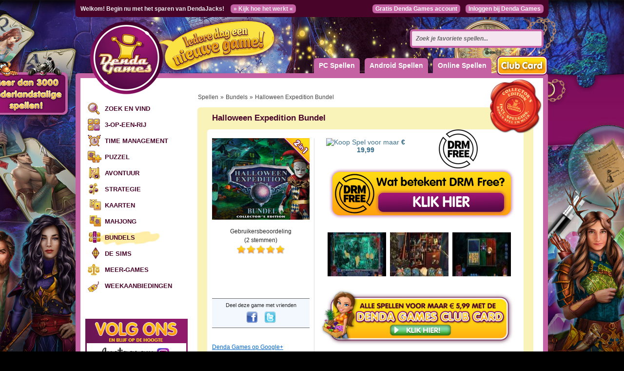

--- FILE ---
content_type: text/html; charset=utf-8
request_url: https://www.denda.com/store/product/11180165-halloween-expedition-bundel
body_size: 36331
content:
<!DOCTYPE html>
<html>
  <head>
    <meta http-equiv="Content-Type" content="text/html; charset=utf-8" />
    <meta http-equiv="imagetoolbar" content="no"/>
    <meta name="google-site-verification" content="Lcq55abIUudhPTazjB6Vobh_M1e7_twfybht8YUk5Zk" />
    <meta name="norton-safeweb-site-verification" content="3o2xqqa-pjopur2rujjtggkn-6x1re5dxhf8r6b4keezh7owt5pdw7s4f23fonfwvmsijweep1da70xy3db3ju2izgc-71yw01qnr5fp-777oblu44dzwufv-bgotlum" />
    <title>Halloween Expedition Bundel - Speel leuke spelletjes, denda.com</title>
    <link href="https://plus.google.com/+dendagames" rel="publisher" />
    <meta content="Speel Halloween Expedition Bundel en andere geweldige spelletjes - Ga in deze twee complete zoek en vind spellen rechtstreeks op het gevaar af om niet alleen jouw dierbaren maar de hele wereld te redden. Red jouw lieve vader uit handen van een kwaadaardige harlekijn en reis vervolgens naar Montana om te achterhalen wie d" name="description" />
    <link href="/stylesheets/base/screen.css?1609524984" media="screen" rel="stylesheet" type="text/css" />
    <link href="/stylesheets/base/print.css?1609524984" media="print" rel="stylesheet" type="text/css" />
    <!--[if lte IE 7]>
    <link href="/stylesheets/base/ie.css?1609524984" media="screen" rel="stylesheet" type="text/css" />
    <![endif]-->
    <link href="/stylesheets/about.css?1609524984" media="screen" rel="stylesheet" type="text/css" />
<link href="/stylesheets/account.css?1609524985" media="screen" rel="stylesheet" type="text/css" />
<link href="/stylesheets/ajaxful_rating.css?1609524984" media="screen" rel="stylesheet" type="text/css" />
<link href="/stylesheets/application.css?1735338747" media="screen" rel="stylesheet" type="text/css" />
<link href="/stylesheets/base.css?1609524985" media="screen" rel="stylesheet" type="text/css" />
<link href="/stylesheets/checkout.css?1609524984" media="screen" rel="stylesheet" type="text/css" />
<link href="/stylesheets/footer.css?1609524985" media="screen" rel="stylesheet" type="text/css" />
<link href="/stylesheets/header.css?1609524984" media="screen" rel="stylesheet" type="text/css" />
<link href="/stylesheets/invites.css?1609524984" media="screen" rel="stylesheet" type="text/css" />
<link href="/stylesheets/navbar.css?1609524984" media="screen" rel="stylesheet" type="text/css" />
<link href="/stylesheets/newsletter.css?1609524985" media="screen" rel="stylesheet" type="text/css" />
<link href="/stylesheets/product_details.css?1609524985" media="screen" rel="stylesheet" type="text/css" />
<link href="/stylesheets/products.css?1609524985" media="screen" rel="stylesheet" type="text/css" />
<link href="/stylesheets/search.css?1609524985" media="screen" rel="stylesheet" type="text/css" />
<link href="/stylesheets/wiki.css?1609524985" media="screen" rel="stylesheet" type="text/css" />
    <script src="/javascripts/jquery.js?1609524980" type="text/javascript"></script>
<script src="/javascripts/jquery-ui.js?1609524980" type="text/javascript"></script>
<script src="/javascripts/jquery_ujs.js?1609524980" type="text/javascript"></script>
<script src="/javascripts/carousel.js?1609524980" type="text/javascript"></script>
<script src="/javascripts/application.js?1609524980" type="text/javascript"></script>
    <script src="/fancybox/jquery.mousewheel-3.0.4.pack.js?1433707854" type="text/javascript"></script>
<script src="/fancybox/jquery.fancybox-1.3.4.pack.js?1433707854" type="text/javascript"></script>
    <link href="/fancybox/jquery.fancybox-1.3.4.css?1433707854" media="screen" rel="stylesheet" type="text/css" />
    <meta name="viewport" content="width=1024" />
    <link rel="canonical" href="http://www.denda.com/store/product/11180165-halloween-expedition-bundel"/>
      <meta property="fb:admins" content="1325179636" />
  <meta property="og:title" content="Halloween Expedition Bundel" />
  <meta property="og:description" content="Ga in deze twee complete zoek en vind spellen rechtstreeks op het gevaar af om niet alleen jouw dierbaren maar de hele wereld te redden. Red jouw lieve vader uit handen van een kwaadaardige harlekijn en reis vervolgens naar Montana om te achterhalen wie d" />
  <meta property="og:type" content="game" />
  <meta property="og:url" content="http://www.denda.com/store/product/11180165-halloween-expedition-bundel" />
  <meta property="og:site_name" content="www.denda.com" />
  <meta property="og:image" content="http://www.denda.com/asset/11180165/images/t300x250.jpg" />

    <link href="/stylesheets/ajaxful_rating.css?1609524984" media="screen" rel="stylesheet" type="text/css" /><style type="text/css">.ajaxful-rating {width: 100px; }
.ajaxful-rating .stars-1 {width: 20.0%; z-index: 6; }
.ajaxful-rating .stars-2 {width: 40.0%; z-index: 5; }
.ajaxful-rating .stars-3 {width: 60.0%; z-index: 4; }
.ajaxful-rating .stars-4 {width: 80.0%; z-index: 3; }
.ajaxful-rating .stars-5 {width: 100.0%; z-index: 2; }
</style>
    <meta name="csrf-param" content="authenticity_token"/>
<meta name="csrf-token" content="fMD&#47;yLml4IE54NVEO1+eV01f0QH&#47;ZnzkObXx1g2z&#47;kI="/>
    <script type="text/javascript" src="https://apis.google.com/js/plusone.js"></script>
    <script id="mcjs">!function(c,h,i,m,p){m=c.createElement(h),p=c.getElementsByTagName(h)[0],m.async=1,m.src=i,p.parentNode.insertBefore(m,p)}(document,"script","https://chimpstatic.com/mcjs-connected/js/users/14d72b2ebfc7f27f39a6d0d54/0e3c95ca01f18028f152b2fff.js");</script>
  </head>
  <body class="">
    <div id="fb-root"></div>
      <script>(function(d, s, id) {
        var js, fjs = d.getElementsByTagName(s)[0];
        if (d.getElementById(id)) {return;}
        js = d.createElement(s); js.id = id;
        js.src = "//connect.facebook.net/nl_NL/all.js#xfbml=1&appId=183299231745086";
        fjs.parentNode.insertBefore(js, fjs);
      }(document, 'script', 'facebook-jssdk'));</script>
    
    <div id="page" class="container">
      <div id="header">
        <div id="logo"><a href="/"></a></div>
        <div id="tabnav">
          <div id="google_plus_site">
            <g:plusone size="medium" href="http://www.denda.com"></g:plusone>
          </div>
          <div id="facebook_like_site">
            <iframe src="https://www.facebook.com/plugins/like.php?href=http%3A%2F%2Fwww.facebook.com%2Fdendacasualgamesclub&amp;send=false&amp;layout=button_count&amp;width=160&amp;show_faces=false&amp;action=like&amp;colorscheme=light&amp;font=verdana&amp;height=21" scrolling="no" frameborder="0" style="border:none; overflow:hidden; width:160px; height:21px;" allowTransparency="true"></iframe>
          </div>
          <ul>
            <li id="pc_games">
              <a href="/">PC Spellen</a>
              <div id="top_genres" style="display: none;">
                <a href="/store/zoek-en-vind-spelletjes" class="cat_zoek-en-vind-spelletjes" rel="section">Zoek en Vind</a>
                <a href="/store/3-op-een-rij-spelletjes" class="cat_3-op-een-rij-spelletjes" rel="section">3-op-een-rij</a>
                <a href="/store/time-management-spelletjes" class="cat_time-management-spelletjes" rel="section">Time Management</a>
                <a href="/store/puzzel-spelletjes" class="cat_puzzel-spelletjes" rel="section">Puzzel</a>
                <a href="/store/avontuur-spelletjes" class="cat_avontuur-spelletjes" rel="section">Avontuur</a>
                <a href="/store/strategie-spelletjes" class="cat_strategie-spelletjes" rel="section">Strategie</a>
                <a href="/store/kaart-spelletjes" class="cat_kaart-spelletjes" rel="section">Kaarten</a>
                <a href="/store/mahjong-spelletjes" class="cat_mahjong-spelletjes" rel="section">Mahjong</a>
                <a href="/store/bundels" class="cat_bundels" rel="section">Bundels</a>
                <a href="/store/de-sims" class="cat_de-sims" rel="section">De Sims</a>
                <a href="/store/meer-games" class="cat_meer-games" rel="section"><span class="translation_missing" title="translation missing: nl.categories.meer-games">Meer-Games</span></a>
                <a href="/store/weekaanbiedingen" class="cat_weekaanbiedingen" rel="section">Weekaanbiedingen</a>
              </div>
            </li>
            <li id="android_spellen_list"><a href="/store/android-spelletjes">Android Spellen</a></li>
              <li id="online_spellen_list"><a href="http://www.dendaspelletjes.nl/" target="_blank">Online Spellen</a></li>
            <li id="club_card_menu"><a href="/store/dendagamesclubcard"><img alt="Menu_clubcard" src="/images/subscriptions/menu_clubcard.png?1609524980" /></a></li>
          </ul>
        </div>
        <form accept-charset="UTF-8" action="/store/search" autocomplete="off" id="search" method="get"><div style="margin:0;padding:0;display:inline"><input name="utf8" type="hidden" value="&#x2713;" /></div><input id="query" name="query" type="text" value="Zoek je favoriete spellen..." /><input name="commit" type="submit" value="Suchen" /><div id="search_results" style="display: none;"></div><div id="search_indicator" style="display: none;"></div></form>
        <div id="topnav">
          <p class="jacks">
              Welkom! Begin nu met het sparen van DendaJacks! <a href="/pages/dendajacks">&raquo; Kijk hoe het werkt &laquo;</a>
          </p>
          <div class="account">
              <a href="/account/register" rel="nofollow">Gratis Denda Games account</a>
              <a href="/" id="login" rel="nofollow">Inloggen bij Denda Games</a>
              <div id="login_box" style="display: none;">
                <form accept-charset="UTF-8" action="/account/login" data-remote="true" method="post"><div style="margin:0;padding:0;display:inline"><input name="utf8" type="hidden" value="&#x2713;" /><input name="authenticity_token" type="hidden" value="fMD/yLml4IE54NVEO1+eV01f0QH/ZnzkObXx1g2z/kI=" /></div>
                  <label for="user_session_email">E-mail:</label><input id="user_session_email" name="user_session[email]" size="30" type="text" />
                  <label for="user_session_password">Wachtwoord:</label><input id="user_session_password" name="user_session[password]" size="30" type="password" />
                  <div id="remember_me">
                    <input name="user_session[remember_me]" type="hidden" value="0" /><input checked="checked" id="user_session_remember_me" name="user_session[remember_me]" type="checkbox" value="1" /><label for="user_session_remember_me">Aangemeld blijven</label>
</div>                  <input id="user_session_submit" name="commit" type="submit" value="Inloggen" />
                  <div id="login_box_errors" class="notice" style="display: none;"></div>
                  <a href="/account/resets/new" id="lost_password" rel="nofollow">Wachtwoord vergeten?</a>
                  <div id="authentications">
                      <a href="/auth/facebook" alt="Inschrijven met Facebook" rel="nofollow"><img alt="Facebook_auth" src="/images/buttons/facebook_auth.gif?1609524980" /></a>
                    <a href="/auth/google" alt="Inschrijven met Google" rel="nofollow"><img alt="Google_auth" src="/images/buttons/google_auth.gif?1609524980" /></a>
                  </div>
</form>              </div>
          </div>
        </div>
      </div>
      <div id="main" class="span-95 last">

  <div id="navbar" class="span-22 prepend-1">
    <ul>
  <li>
    <a href="/store/zoek-en-vind-spelletjes" id="cat_zoek-en-vind-spelletjes" rel="section">Zoek en Vind</a>
  </li>
  <li>
    <a href="/store/3-op-een-rij-spelletjes" id="cat_3-op-een-rij-spelletjes" rel="section">3-op-een-rij</a>
  </li>
  <li>
    <a href="/store/time-management-spelletjes" id="cat_time-management-spelletjes" rel="section">Time Management</a>
  </li>
  <li>
    <a href="/store/puzzel-spelletjes" id="cat_puzzel-spelletjes" rel="section">Puzzel</a>
  </li>
  <li>
    <a href="/store/avontuur-spelletjes" id="cat_avontuur-spelletjes" rel="section">Avontuur</a>
  </li>
  <li>
    <a href="/store/strategie-spelletjes" id="cat_strategie-spelletjes" rel="section">Strategie</a>
  </li>
  <li>
    <a href="/store/kaart-spelletjes" id="cat_kaart-spelletjes" rel="section">Kaarten</a>
  </li>
  <li>
    <a href="/store/mahjong-spelletjes" id="cat_mahjong-spelletjes" rel="section">Mahjong</a>
  </li>
  <li class="current bundle">
    <a href="/store/bundels" id="cat_bundels" rel="section">Bundels</a>
  </li>
  <li>
    <a href="/store/de-sims" id="cat_de-sims" rel="section">De Sims</a>
  </li>
  <li>
    <a href="/store/meer-games" id="cat_meer-games" rel="section"><span class="translation_missing" title="translation missing: nl.categories.meer-games">Meer-Games</span></a>
  </li>
  <li>
    <a href="/store/weekaanbiedingen" id="cat_weekaanbiedingen" rel="section">Weekaanbiedingen</a>
  </li>
</ul>

<div class="social-media-links">
  <img alt="" height="50" src="/images/social_media/header.png?1609524980" style="float: left;" width="210" />
  <a href="https://www.instagram.com/dendagames" target="_blank"><img alt="" height="50" src="/images/social_media/instagram.png?1609524980" style="float: left;" width="210" /></a>
  <a href="https://www.facebook.com/dendacasualgamesclub" target="_blank"><img alt="" height="50" src="/images/social_media/facebook.png?1609524980" style="float: left;" width="210" /></a>
  <a href="https://www.twitter.com/dendagames" target="_blank"><img alt="" height="50" src="/images/social_media/twitter.png?1609524980" style="float: left;" width="210" /></a>
  <a href="https://www.youtube.com/dendagames" target="_blank"><img alt="" height="50" src="/images/social_media/youtube.png?1609524980" style="float: left;" width="210" /></a>
</div>

  <div>
    <a href="/store/dendajacks-spelletjes"><img alt="Button_jack_games" height="183" src="/images/button_jack_games.jpg?1609524980" width="210" /></a>
    <br /><br />
  </div>

    <a href="/account/users/new"><img alt="Newsletter" src="/images/boxes/newsletter.jpg?1609524980" /></a>
    <br /><br />


    <div class="favorite_box">
      <a href="/store/product/10440036-jewel-match-aquascapes"><img alt="Jewel Match Aquascapes" height="91" src="/asset/10440036/images/t460x200.jpg" width="210" /></a>
      <img alt="Jack_favorite" src="/images/boxes/jack_favorite.jpg?1609524980" />
    </div>
  <a href="http://www.dendaspelletjes.nl/" target="_blank"><img alt="Online_games" src="/images/boxes/online_games.jpg?1609524980" /></a>

    
  </div>
  <div id="content" class="span-72 last">
      <div class="prepend-1 last">
    <p id="breadcrumbs">
      <a href="/">Spellen</a> &raquo;
      <a href="/store/bundle">Bundels</a> &raquo;
      <span>Halloween Expedition Bundel</span>
      
    </p>
    <div id="product_details" class="span-69 last radius" itemscope itemtype="http://schema.org/SoftwareApplication">
      <img alt="Collectors_edition" height="111" id="collectors_edition_sign" src="/images/collectors_edition.png?1609524980" width="107" />
      
      <link itemprop="SoftwareApplicationCategory" href="http://schema.org/GameApplication" type="text/html" />
      <div class="span-51 prepend-3">
        <h1 id="headline" itemprop="name">Halloween Expedition Bundel</h1>
        <span style="display: none;" itemprop="description">Ga in deze twee complete zoek en vind spellen rechtstreeks op het gevaar af om niet alleen jouw dierbaren maar de hele wereld te redden. Red jouw lieve vader uit handen van een kwaadaardige harlekijn en reis vervolgens naar Montana om te achterhalen wie d</span>
      </div>
      <div class="span-15 last">
        <img alt="Hot_game" src="/images/products/hot_game.png?1609524980" style="visibility: hidden;" />
      </div>
      <div class="push-2 span-63 prepend-1 append-1 last radius bg_white">
        <hr class="space" />
          <div class="span-63 last">
              <img src="/images/drm_free_button.png" width="80" height="80" style="position: absolute; top: 0px; left: 475px;">
          </div>
        <div class="equalize">
          <div class="span-20">
            <img alt="Halloween Expedition Bundel" height="167" itemprop="image" src="/asset/11180165/images/t300x250.jpg" title="Halloween Expedition Bundel" width="200" />
            <div id="product_rating" itemprop="aggregateRating" itemscope itemtype="http://schema.org/AggregateRating">
  <span style="display:none;"><span itemprop="ratingValue">5.0</span></span>
  Gebruikersbeoordeling<br />(<span itemprop="reviewCount">2</span> stemmen)
  <div class="ajaxful-rating-wrapper" id="ajaxful_rating_no-small_product_11180165"><ul class="ajaxful-rating"><li class="show-value" style="width: 100.0%">Gemiddelde beoordeling 5.0 van 5</li><li><span class="stars-1" title="Gemiddelde beoordeling 5.0 van 5">5.0</span></li><li><span class="stars-2" title="Gemiddelde beoordeling 5.0 van 5">5.0</span></li><li><span class="stars-3" title="Gemiddelde beoordeling 5.0 van 5">5.0</span></li><li><span class="stars-4" title="Gemiddelde beoordeling 5.0 van 5">5.0</span></li><li><span class="stars-5" title="Gemiddelde beoordeling 5.0 van 5">5.0</span></li></ul></div>
</div>
            <div id="facebook_like">
              <iframe src="http://www.facebook.com/plugins/like.php?href=http%3A%2F%2Fwww.denda.com%2Fstore%2Fproduct%2F11180165&amp;layout=standard&amp;show_faces=false&amp;width=200&amp;action=like&amp;font=arial&amp;colorscheme=light&amp;height=50" scrolling="no" frameborder="0" style="border:none; overflow:hidden; width:200px; height:50px;" allowtransparency="true"></iframe>
            </div>
            <div id="product_share">
              <p>Deel deze game met vrienden</p>
              <a href="http://www.facebook.com/sharer.php?s=100&amp;p[url]=https://www.denda.com/store/product/11180165-halloween-expedition-bundel&amp;p[title]=Denda+Games+-+Halloween+Expedition+Bundel&amp;p[summary]=Ga+in+deze+twee+complete+zoek+en+vind+spellen+rechtstreeks+op+het+gevaar+af+om+niet+alleen+jouw+dierbaren+maar+de+hele+wereld+te+redden.+Red+jouw+lieve+vader+uit+handen+van+een+kwaadaardige+harlekijn+en+reis+vervolgens+naar+Montana+om+te+achterhalen+wie+d&amp;p[images][0]=" target="_blank" title="Facebook"><img alt="Facebook" height="24" src="/images/icons/socials/facebook.png?1609524980" width="24" /></a>
              <a href="http://twitter.com/share?url=https://www.denda.com/store/product/11180165-halloween-expedition-bundel&amp;text=DendaGames%3A+Halloween+Expedition+Bundel+%2F+Ga+in+deze+twee+complete+zoek+en+vind+spellen+rechtstreeks+op+het+gevaar+af+om+n..." target="_blank" title="Twitter"><img alt="Twitter" height="24" src="/images/icons/socials/twitter.png?1609524980" width="24" /></a>
            </div>
            <a href="https://plus.google.com/+dendagames" rel="publisher" target="_blank">Denda Games op Google+</a><br />
            <a href="http://www.facebook.com/dendacasualgamesclub" target="_blank">Denda Games op Facebook</a><br />
            <a href="http://twitter.com/DendaGames" target="_blank">Denda Games op Twitter</a>
            <div id="product_requirements">
              <p><strong>Platform</strong><br />
Windows XP/Vista/7/8/10</p>
<p><strong>Systeemeisen</strong><br />
1.0 GHz Processor, 256 MB <span class="caps">RAM</span> geheugen, DirectX 9.0 of hoger<br />
<p><strong>Dit spel is werkzaam met<br>Windows 10.</strong></p></p>
            </div>
          </div>
          <div class="span-1 border"></div>
          <div class="span-41 prepend-1 last">
                <div id="product_sale">
                  <div class="span-19" itemprop="offers" itemscope itemtype="http://schema.org/Offer">
                    <a href="/store/product/11180165-halloween-expedition-bundel/buy" class="center trial_buy" rel="nofollow">
                      <img alt="Koop Spel" src="/images/products/buy.png?1609524980" />
                        voor maar <span itemprop="price">€ 19,99</span>
                      <meta itemprop="priceCurrency" content="EUR" />
</a>                  </div>
                </div>
            <div class="span-41 last">
                <br>
              <div id="drm-free" style="text-align: center; margin-bottom: 10px;">
                <a href="https://www.denda.com/help/algemeen/waarom-kan-ik-een-spel-niet-eerst-uitproberen-voordat-ik-het-aanschaf"><img alt="Drm_free" height="128" src="/images/drm_free.png?1609524980" width="399" /></a>
              </div>
              <div id="assets">
                <a href="/asset/11180165/images/s02_800x600.jpg" rel="product_assets" style="" title=""><img alt="Halloween Expedition Bundel" height="90" src="/asset/11180165/images/s02_120x90.jpg" title="Halloween Expedition Bundel" width="120" /></a><a href="/asset/11180165/images/s10_800x600.jpg" rel="product_assets" style="" title=""><img alt="Halloween Expedition Bundel" height="90" src="/asset/11180165/images/s10_120x90.jpg" title="Halloween Expedition Bundel" width="120" /></a><a href="/asset/11180165/images/s01_800x600.jpg" rel="product_assets" style="" title=""><img alt="Halloween Expedition Bundel" height="90" src="/asset/11180165/images/s01_120x90.jpg" title="Halloween Expedition Bundel" width="120" /></a><a href="/asset/11180165/images/s08_800x600.jpg" rel="product_assets" style="display: none;" title=""><img alt="Halloween Expedition Bundel" height="90" src="/asset/11180165/images/s08_120x90.jpg" title="Halloween Expedition Bundel" width="120" /></a><a href="/asset/11180165/images/s11_800x600.jpg" rel="product_assets" style="display: none;" title=""><img alt="Halloween Expedition Bundel" height="90" src="/asset/11180165/images/s11_120x90.jpg" title="Halloween Expedition Bundel" width="120" /></a><a href="/asset/11180165/images/s05_800x600.jpg" rel="product_assets" style="display: none;" title=""><img alt="Halloween Expedition Bundel" height="90" src="/asset/11180165/images/s05_120x90.jpg" title="Halloween Expedition Bundel" width="120" /></a><a href="/asset/11180165/images/s03_800x600.jpg" rel="product_assets" style="display: none;" title=""><img alt="Halloween Expedition Bundel" height="90" src="/asset/11180165/images/s03_120x90.jpg" title="Halloween Expedition Bundel" width="120" /></a><a href="/asset/11180165/images/s06_800x600.jpg" rel="product_assets" style="display: none;" title=""><img alt="Halloween Expedition Bundel" height="90" src="/asset/11180165/images/s06_120x90.jpg" title="Halloween Expedition Bundel" width="120" /></a><a href="/asset/11180165/images/s00_800x600.jpg" rel="product_assets" style="display: none;" title=""><img alt="Halloween Expedition Bundel" height="90" src="/asset/11180165/images/s00_120x90.jpg" title="Halloween Expedition Bundel" width="120" /></a><a href="/asset/11180165/images/s04_800x600.jpg" rel="product_assets" style="display: none;" title=""><img alt="Halloween Expedition Bundel" height="90" src="/asset/11180165/images/s04_120x90.jpg" title="Halloween Expedition Bundel" width="120" /></a><a href="/asset/11180165/images/s09_800x600.jpg" rel="product_assets" style="display: none;" title=""><img alt="Halloween Expedition Bundel" height="90" src="/asset/11180165/images/s09_120x90.jpg" title="Halloween Expedition Bundel" width="120" /></a><a href="/asset/11180165/images/s07_800x600.jpg" rel="product_assets" style="display: none;" title=""><img alt="Halloween Expedition Bundel" height="90" src="/asset/11180165/images/s07_120x90.jpg" title="Halloween Expedition Bundel" width="120" /></a>
              </div>
                <a href="/store/dendagamesclubcard"><img alt="Alle Games voor maar €5,99 mit de Denda Games Club Card" height="118" src="/images/subscriptions/subscribe_now.jpg?1609524980" width="400" /></a>
                <br /><br />
              <h2 class="title">Over Halloween Expedition Bundel</h2>
              <div class="description"><p>Ga in deze twee complete zoek en vind spellen rechtstreeks op het gevaar af om niet alleen jouw dierbaren maar de hele wereld te redden. Red jouw lieve vader uit handen van een kwaadaardige harlekijn en reis vervolgens naar Montana om te achterhalen wie de inwoners met angstaanjagende aardbevingen opschrikt. Stort je onverschrokken op fantastische zoek en vind scènes en los zonder aarzelen alle puzzels en minispellen die je onderweg tegenkomt op om nieuwe locaties en bijzondere bewaarplaatsen te ontgrendelen. Slaap gerust met het licht aan maar laat jouw angsten pas weer toe als iedereen gered is!</p>
<p>Halloween Chronicles &#8211; Monsters Among Us Collector’s Edition</p>
<p><iframe width="395" height="222" src="https://www.youtube.com/embed/B7Cd8FamHRc?start=7" title="YouTube video player" frameborder="0" allow="accelerometer; autoplay; clipboard-write; encrypted-media; gyroscope; picture-in-picture" allowfullscreen></iframe></p>
<p>Jouw vader heeft je een onvergetelijk Halloweenfeest beloofd en vol verwachting keer je naar jouw geboorteplaats Riverstown terug. Even denk je dat jouw vader zich enorm heeft uitgesloofd maar al snel besef je dat de griezelige groene mist die het huis omgeeft een bovennatuurlijke oorzaak heeft. De onschuldig ogende, maar bijzonder kwaadaardige, harlekijn Harvey heeft een gruwelijk plan met rampzalige gevolgen gesmeed. Zet de achtervolging in om te voorkomen dat Harvey het levenswerk van jouw vader ongedaan maakt en geniet van een onvervalste Halloweensfeer!</p>
<p>Hidden Expedition – Dawn of Prosperity Collector’s Edition</p>
<p><iframe width="395" height="222" src="https://www.youtube.com/embed/E7LRTk3Z-4I?start=7" title="YouTube video player" frameborder="0" allow="accelerometer; autoplay; clipboard-write; encrypted-media; gyroscope; picture-in-picture" allowfullscreen></iframe></p>
<p>De aardbevingen in Montana kwamen uit het niets en experts staan voor een raadsel. Een onbekend signaal vormt de enige aanwijzing. Reis naar het berggebied waar de bevingen plaatsvinden en probeer de bron van het signaal op te sporen. Wie is de onbekende die het signaal verstuurt en met welke bedoelingen wil deze persoon de wereld veranderen? Naarmate jouw onderzoek vordert, rijst meer en meer het vermoeden dat er iets groots, iets sinisters, gaande is. Stort je in het onbekende om de schokkende waarheid te achterhalen!</p>
<p>Wil jij jouw verzameling <a href="https://www.denda.com/store/zoek-en-vind-spelletjes">zoek en vind</a> spellen met meer bundels uitbreiden? <strong>Download</strong> dan bij Denda Games ook de <strong>spellen</strong> <a href="https://www.denda.com/store/product/11180159-spirit-city-bundel-2-in-1" title="2-in-1">Spirit City Bundel</a> en <a href="https://www.denda.com/store/product/11180157-dark-labyrinths-bundel">Dark Labyrinths Bundel</a>!</p>
<h2>Deze Collector’s Edition bevat de volgende extra’s</h2>
<ul>
	<li>Bonushoofdstukken</li>
	<li>Spelgidsen</li>
	<li>Verzamelvoorwerpen</li>
	<li>Zoek en Vind</li>
	<li>Minispellen</li>
	<li>Filmpjes</li>
	<li>Conceptkunst</li>
	<li>Wallpapers</li>
	<li>Muziek</li>
	<li>Souvenirkamer</li>
	<li>Making of</li>
	<li>Krantenknipsels</li>
	<li>Woonkamer</li>
	<li>Foto’s van monsters</li>
	<li>Prestaties</li>
</ul>
<h2>Kenmerken</h2>
<ul>
	<li><strong>Denda Games</strong> is nergens bang voor</li>
	<li>Twee complete zoek en vind spellen</li>
	<li>Verken onheilspellende gebieden</li>
	<li>Smaakvolle zoek en vind scènes</li>
	<li>Uiteenlopende puzzels en minispellen</li>
	<li>Stop het kwaad</li>
	<li>Meeslepende spelverhalen</li>
	<li>Nederlandstalige spellen</li>
</ul></div>
              <br>
              <h2 id="facebook_commenting">Praat mee over dit spel en plaats je reactie</h2>
              <div class="fb-comments" data-href="http://www.denda.com/store/product/11180165" data-num-posts="3" data-width="410"></div>
            </div>
          </div>
        </div>
        <hr class="space" />
      </div>
      <div class="span-69 last footer"></div>
    </div>
    <hr class="space" />

    <!-- Latest start -->
    <div class="span-71 last" id="recommended_games">
      <h1>Andere geweldige Bundels Games</h1>
      <div class="games">
        <div class="product teaser150" onclick="document.location='/store/product/11180435-3-voor-10-relaxing-time-1-2-3'">
          <img alt="3 voor €10: Relaxing Time 1-2-3" height="100" src="/asset/11180435/images/t150x100.jpg" title="3 voor €10: Relaxing Time 1-2-3" width="150" />
          <span><a href="/store/product/11180435-3-voor-10-relaxing-time-1-2-3">3 voor €10: Relaxing Time 1-2-3</a></span>
        </div>
        <div class="product teaser150" onclick="document.location='/store/product/11180430-3-voor-10-hidden-object-collection'">
          <img alt="3 voor €10: Hidden Object Collection" height="100" src="/asset/11180430/images/t150x100.jpg" title="3 voor €10: Hidden Object Collection" width="150" />
          <span><a href="/store/product/11180430-3-voor-10-hidden-object-collection">3 voor €10: Hidden Object Collec...</a></span>
        </div>
        <div class="product teaser150" onclick="document.location='/store/product/10350859-nightfall-tales-15-in-1'">
          <img alt="Nightfall Tales (15-in-1)" height="100" src="/asset/10350859/images/t150x100.jpg" title="Nightfall Tales (15-in-1)" width="150" />
          <span><a href="/store/product/10350859-nightfall-tales-15-in-1">Nightfall Tales (15-in-1)</a></span>
        </div>
        <div class="product teaser150" onclick="document.location='/store/product/10350858-10-voor-10-wonders-of-whimsy'">
          <img alt="10 voor €10: Wonders of Whimsy" height="100" src="/asset/10350858/images/t150x100.jpg" title="10 voor €10: Wonders of Whimsy" width="150" />
          <span><a href="/store/product/10350858-10-voor-10-wonders-of-whimsy">10 voor €10: Wonders of Whimsy</a></span>
        </div>
      </div>
    </div>
    <!-- Latest end -->

  </div>
  

  </div>
        <!-- <div id="left_banner" onclick="document.location='https://www.denda.com/store/product/11180168'"></div> -->
      </div>
      <div id="footer" class="span-93 last prepend-1 append-1">
          <table border="0" cellpadding="0" cellspacing="0">
  <tr>
    <td>
      <p>Categorieen</p>
      <ul>
        <li>
          <a href="/store/zoek-en-vind-spelletjes">Zoek en Vind</a>
        </li>
        <li>
          <a href="/store/3-op-een-rij-spelletjes">3-op-een-rij</a>
        </li>
        <li>
          <a href="/store/time-management-spelletjes">Time Management</a>
        </li>
        <li>
          <a href="/store/puzzel-spelletjes">Puzzel</a>
        </li>
        <li>
          <a href="/store/avontuur-spelletjes">Avontuur</a>
        </li>
        <li>
          <a href="/store/strategie-spelletjes">Strategie</a>
        </li>
      </ul>

      <p>Mijn Denda Games</p>
      <ul>
        <li><a href="/account/users/new">Gratis Denda Games account</a></li>
        <li><a href="/pages/dendajacks" rel="nofollow">DendaJacks sparen</a></li>
        <li><a href="/store/dendajacks-spelletjes">Selectie van 20 spellen voor uw DendaJacks</a></li>
      </ul>
    </td>
    <td>
      <p>Populaire spelletjes</p>
      <ul>
        <li><a href="/store/product/10390017-voodoo-whisperer-curse-of-a-legend">Voodoo Whisperer: Curse of a Legend</a></li>
        <li><a href="/store/product/10390016-princess-isabella-return-of-the-curse">Princess Isabella: Return of the Curse</a></li>
        <li><a href="/store/product/10140004-unsolved-mystery-club-ancient-astronauts">Unsolved Mystery Club: Ancient Astronauts</a></li>
        <li><a href="/store/product/10200001-nightfall-mysteries-asylum-conspiracy">Nightfall Mysteries: Asylum Conspiracy</a></li>
        <li><a href="/store/product/10000069-amanda-rose-the-game-of-time">Amanda Rose: The Game of Time</a></li>
        <li><a href="/store/product/10100003-the-clockworkman-2-the-hidden-world">The Clockwork Man 2: The Hidden World</a></li>
        <li><a href="/store/product/10000061-echoes-of-sorrow">Echoes of Sorrow</a></li>
        <li><a href="/store/product/10220003-phantasmat-collector-s-edition">Phantasmat Collector's Edition</a></li>
      </ul>
    </td>
    <td>
      <p>Denda Games op social media</p>
      <ul>
        <li><a href="http://www.facebook.com/pages/Denda-Casual-Games-Club/188430254504306">Facebook</a></li>
        <li><a href="http://twitter.com/DendaGames">Twitter</a></li>
        <li><a href="https://plus.google.com/+dendagames?rel=author">Google+</a></li>
      </ul>
    </td>
    <td>
      <p>Help &amp; Informatie</p>
      <ul>
        <li><a href="/help">Denda Games Helpdesk</a></li>
        <li><a href="/pages/about">Over Denda Games</a></li>
        <li><a href="/pages/contact">Contact</a></li>
        <li><a href="/pages/sales">Verkooppunten</a></li>
        <li><a href="/pages/download/terms.pdf" rel="nofollow">Algemene Voorwaarden</a></li>
        <li><a href="/pages/download/Actievoorwaarden_Facebook.pdf" rel="nofollow">Actievoorwaarden Facebook</a></li>
        <li><a href="/pages/download/policy.pdf" rel="nofollow">Privacy Policy</a></li>
      </ul>
      <br />
      <br />
      <p class="no_underline">&copy; Copyright Denda Games 2026</p>
    </td>
  </tr>
</table>

      </div>
      
    </div>
      <script type="text/javascript">
    $(document).ready(function() {

      $("#product_video").click(function() {
        $.fancybox({
          'padding'       : 0,
          'autoScale'     : false,
          'transitionIn'  : 'none',
          'transitionOut' : 'none',
          'title'         : this.title,
          'width'         : 480,
          'height'        : 390,
          'href'          : this.href.replace(new RegExp("watch\\?v=", "i"), 'v/'),
          'type'          : 'swf',
          'swf'           : {
            'wmode'           : 'transparent',
            'allowfullscreen' : 'true'
          }
        });
        return false;
      });
      $("a[rel=product_assets]").fancybox({
        'padding'       : 0,
        'transitionIn'  : 'none',
        'transitionOut' : 'none',
        'titlePosition' : 'over',
        'titleFormat'   : function(title, currentArray, currentIndex, currentOpts) {
          return '<span id="fancybox-title-over">Screenshot ' + (currentIndex + 1) + ' / ' + currentArray.length + (title.length ? ' &nbsp; ' + title : '') + '</span>';
        }
      });
    });

  </script>
  <script type="text/javascript">
    var _ac = {};
    // _ac.value = '19.99'; // Optioneel: voeg waarde toe aan conversies.
    // _ac.order_id = 'ABC123'; // Voeg je eigen order-id toe voor rapportage (optioneel)
    _ac.product = '11180165'; // Webmaster: vervang op de productpagina 123456 door het product id.

    (function(d, t) {
      var a = d.createElement(t), s = d.getElementsByTagName(t)[0];
      a.async = a.src = '//pixel.adcrowd.com/smartpixel/26d4b4313a7e5828856bc0791fca39a2.js';
      s.parentNode.insertBefore(a, s);
    }(document, 'script'));
  </script>

    <script type="text/javascript">
  var _gaq = _gaq || [];
  _gaq.push(['_setAccount', 'UA-10698289-1']);
  _gaq.push(['_trackPageview']);

  $(document).ready(function() {
    var ga = document.createElement('script'); ga.type = 'text/javascript'; ga.async = true;
    ga.src = ('https:' == document.location.protocol ? 'https://' : 'http://') + 'stats.g.doubleclick.net/dc.js';
    var s = document.getElementsByTagName('script')[0]; s.parentNode.insertBefore(ga, s);
  });

  // fix bounce for visitors who only view one page
  setTimeout(function() {
    window.onscroll = function() {
      window.onscroll = null; // Only track the event once
      _gaq.push(['_trackEvent', 'scroll', 'read']);
    }
  }, 5000);
</script>

  <!-- !! Product page -->
  <script type="text/javascript">
  var google_tag_params = {
  ecomm_prodid: '11180165',
  ecomm_pagetype: 'product',
  ecomm_totalvalue: '19.99',
  };
  </script>
  <script type="text/javascript">
  /* <![CDATA[ */
  var google_conversion_id = 1046257867;
  var google_custom_params = window.google_tag_params;
  var google_remarketing_only = true;
  /* ]]> */
  </script>
  <script type="text/javascript" src="//www.googleadservices.com/pagead/conversion.js">
  </script>
  <noscript>
  <div style="display:inline;">
  <img height="1" width="1" style="border-style:none;" alt="" src="//googleads.g.doubleclick.net/pagead/viewthroughconversion/1046257867/?value=0&amp;guid=ON&amp;script=0"/>
  </div>
  </noscript>

    
  </body>
</html>



--- FILE ---
content_type: text/html; charset=utf-8
request_url: https://accounts.google.com/o/oauth2/postmessageRelay?parent=https%3A%2F%2Fwww.denda.com&jsh=m%3B%2F_%2Fscs%2Fabc-static%2F_%2Fjs%2Fk%3Dgapi.lb.en.OE6tiwO4KJo.O%2Fd%3D1%2Frs%3DAHpOoo_Itz6IAL6GO-n8kgAepm47TBsg1Q%2Fm%3D__features__
body_size: 162
content:
<!DOCTYPE html><html><head><title></title><meta http-equiv="content-type" content="text/html; charset=utf-8"><meta http-equiv="X-UA-Compatible" content="IE=edge"><meta name="viewport" content="width=device-width, initial-scale=1, minimum-scale=1, maximum-scale=1, user-scalable=0"><script src='https://ssl.gstatic.com/accounts/o/2580342461-postmessagerelay.js' nonce="tHZATZ9O8Dnc3oi8dMuc6Q"></script></head><body><script type="text/javascript" src="https://apis.google.com/js/rpc:shindig_random.js?onload=init" nonce="tHZATZ9O8Dnc3oi8dMuc6Q"></script></body></html>

--- FILE ---
content_type: text/css
request_url: https://www.denda.com/stylesheets/newsletter.css?1609524985
body_size: 2140
content:
.hide_text { text-indent: -9999px; }
.radius {
  -webkit-border-radius: 6px;
  -moz-border-radius: 6px;
  border-radius: 6px;
}
.radius_top {
  -webkit-border-top-left-radius: 6px;
  -moz-border-radius-topleft: 6px;
  -webkit-border-top-right-radius: 6px;
  -moz-border-radius-topright: 6px;
  border-top-left-radius: 6px;
  border-top-right-radius: 6px;
}
.radius_bottom {
  -webkit-border-bottom-left-radius: 6px;
  -moz-border-radius-bottomleft: 6px;
  -webkit-border-bottom-right-radius: 6px;
  -moz-border-radius-bottomright: 6px;
  border-bottom-left-radius: 6px;
  border-bottom-right-radius: 6px;
}
.bg_white { background-color: #ffffff; }
.bg_light_yellow { background-color: #fff9e3; }
.center { text-align: center; }
.field_with_errors input {
  border: 1px solid #c462a4;
  background-color: #f5e5f1 !important;
}
#errorExplanation h2 { display: none !important; }
#errorExplanation p { font-weight: bold; }
#newsletter {
  background: #ffffff url("/images/signup/butler.jpg") 5px bottom no-repeat;
  width: 672px;
  height: 520px;
  margin-bottom: -20px;
  position: relative;
}
#newsletter h2 {
  display: inline-block;
  background: #f5e5f1;
  padding: 10px;
  margin: 0px 0px 5px 0px;
  font-weight: bold;
  font-size: 16px;
  height: 14px;
  line-height: 14px;
  -webkit-border-radius: 6px;
  -moz-border-radius: 6px;
  border-radius: 6px;
}
#newsletter form {
  width: 436px;
  margin-top: 10px;
  margin-left: 200px;
}
#newsletter label {
  margin-top: 20px;
  font-size: 18px;
  font-weight: bold;
  color: #49042a;
}
#newsletter input[type="text"] {
  width: 420px;
  margin-top: 0px;
  font-family: Arial;
  font-size: 18px;
  font-weight: bold;
  color: #49042a;
  background: #fff9e3;
  padding: 8px;
  -webkit-border-radius: 6px;
  -moz-border-radius: 6px;
  border-radius: 6px;
}
#newsletter #hint {
  margin-top: 10px;
  margin-left: 200px;
}
#newsletter #to_unsubscribe {
  position: absolute;
  bottom: 10px;
  left: 220px;
}
#newsletter.unsubscribe { background: #ffffff url("/images/signup/woman.jpg") 5px bottom no-repeat; }
#newsletter.confirmation {
  background: #ffffff;
  height: auto;
}


--- FILE ---
content_type: text/css
request_url: https://www.denda.com/stylesheets/products.css?1609524985
body_size: 11591
content:
.hide_text { text-indent: -9999px; }
.radius {
  -webkit-border-radius: 6px;
  -moz-border-radius: 6px;
  border-radius: 6px;
}
.radius_top {
  -webkit-border-top-left-radius: 6px;
  -moz-border-radius-topleft: 6px;
  -webkit-border-top-right-radius: 6px;
  -moz-border-radius-topright: 6px;
  border-top-left-radius: 6px;
  border-top-right-radius: 6px;
}
.radius_bottom {
  -webkit-border-bottom-left-radius: 6px;
  -moz-border-radius-bottomleft: 6px;
  -webkit-border-bottom-right-radius: 6px;
  -moz-border-radius-bottomright: 6px;
  border-bottom-left-radius: 6px;
  border-bottom-right-radius: 6px;
}
.bg_white { background-color: #ffffff; }
.bg_light_yellow { background-color: #fff9e3; }
.center { text-align: center; }
.field_with_errors input {
  border: 1px solid #c462a4;
  background-color: #f5e5f1 !important;
}
#errorExplanation h2 { display: none !important; }
#errorExplanation p { font-weight: bold; }
#content {
  padding-top: 10px;
  padding-bottom: 10px;
}
#content .box470 {
  background: #ffffff url("/images/boxes/head470.png") no-repeat;
  width: 470px;
}
#content .box470 .games {
  border: 1px solid #cccccc;
  border-top: 0px solid;
  padding: 8px 0px 5px 15px;
  overflow: hidden;
}
#content .box470 .teaser150 { margin-left: 41px; }
#content .box700 {
  background: #ffffff url("/images/boxes/head700.png") no-repeat;
  width: 700px;
}
#content .box700 .box_content {
  border: 1px solid #cccccc;
  border-top: 0px solid;
  padding: 8px 9px 5px 9px;
  overflow: hidden;
}
#content .box700 .games {
  border: 1px solid #cccccc;
  border-top: 0px solid;
  padding: 8px 9px 5px 9px;
  overflow: hidden;
}
#content h3.with_likes { position: relative; }
#content h3.with_likes .google_plus_site {
  position: absolute;
  top: -3px;
  right: 420px;
}
#content h3.with_likes .facebook_like_site {
  position: absolute;
  top: -3px;
  right: 270px;
}
#content .box {
  padding: 0px;
  margin: 0px 0px 25px 0px;
}
#content .box h3 {
  font-family: Tahoma, Verdana, Arial;
  font-size: 15px;
  font-weight: bold;
  height: 28px;
  line-height: 24px;
  margin: 0px;
  padding: 7px 0px 0px 15px;
}
#content .box h3 a {
  color: #49042a;
  text-decoration: none;
}
#content .box h3.jack {
  position: relative;
  padding: 7px 0px 0px 70px;
}
#content .box h3.jack img {
  position: absolute;
  top: -12px;
  left: 6px;
}
#content .box h3.top_downloads {
  position: relative;
  padding: 7px 0px 0px 61px;
}
#content .box h3.top_downloads img {
  position: absolute;
  top: -17px;
  left: 15px;
}
#content .spacing { margin-bottom: 20px; }
#content #category_description { padding: 5px 0px 5px 10px; }
#content #category_description #show_desc {
  background: #f5e5f1;
  padding: 4px 12px;
  color: #49042a;
  font-weight: bold;
  font-size: 13px;
  font-family: Tahoma, Verdana;
  text-decoration: none;
  -webkit-border-radius: 6px;
  -moz-border-radius: 6px;
  border-radius: 6px;
}
#content #category_description #desc_slider { padding-left: 10px; }
#content #category_description h2 {
  font-size: 13px;
  font-weight: bold;
}
#content .all_box {
  position: relative;
  border-left: 5px solid #f5e5f1;
  padding-left: 10px;
  overflow: hidden;
}
#content .all_box h1 {
  font-size: 16px;
  margin: 0px 0px 10px 0px;
  padding: 0px 0px 10px 0px;
}
#content .all_box span#all_title {
  color: #49042a;
  display: block;
  font-family: Tahoma, Verdana, Arial;
  font-size: 13px;
  font-weight: bold;
  margin-bottom: 20px;
}
#content .all_box span#all_title img {
  vertical-align: -6px;
  margin-right: 5px;
}
#content .all_box #product_sorting {
  font-family: Tahoma, Verdana, Arial;
  font-size: 12px;
  font-weight: bold;
  color: #49042a;
  position: absolute;
  top: 5px;
  right: 5px;
}
#content .all_box #product_sorting #product_sorting_loading {
  vertical-align: -3px;
  margin-right: 5px;
}
#content .all_box #product_sorting a {
  color: #49042a !important;
  background: #f5e5f1;
  font-weight: bold;
  text-decoration: none;
  display: inline-block;
  padding: 0px 10px;
  margin-left: 3px;
  -webkit-border-radius: 6px;
  -moz-border-radius: 6px;
  border-radius: 6px;
}
#content .all_box #product_sorting a.current.asc {
  background: #f5e5f1 url("/images/icons/asc_desc.png") 3px 1px no-repeat;
  padding-left: 19px;
}
#content .all_box #product_sorting a.current.desc {
  background: #f5e5f1 url("/images/icons/asc_desc.png") 3px -15px no-repeat;
  padding-left: 19px;
}
.teaser60 {
  display: block;
  width: 210px;
  height: 40px;
  padding: 0px 18px 0px 0px;
  margin: 5px 0px 8px 0px;
  float: left;
  cursor: pointer;
}
.teaser60 img {
  margin-right: 10px;
  float: left;
}
.teaser60 a {
  text-decoration: none;
  display: block;
  color: #49042a;
}
.teaser60 a:hover { color: #b61a88; }
.teaser60:hover a { color: #b61a88; }
.teaser120 {
  position: relative;
  background: #ffffff url("/images/products/small_teaser_back.png") 0px 0px no-repeat;
  display: block;
  width: 120px;
  height: 113px;
  padding: 3px;
  margin: 5px 10px 8px 10px;
  float: left;
  cursor: pointer;
}
.teaser120 img { margin-bottom: 2px; }
.teaser120 span {
  display: block;
  text-align: center;
  font-weight: bold;
  font-size: 13px;
  line-height: 14px;
  color: #49042a;
}
.teaser120 a {
  text-decoration: none;
  display: block;
  color: #49042a;
  text-decoration: none;
}
.teaser120:hover { background: #ffffff url("/images/products/small_teaser_back.png") 0px -124px no-repeat; }
.teaser120:hover a { color: #b61a88; }
.teaser180 {
  position: relative;
  display: block;
  width: 180px;
  height: 167px;
  padding: 3px;
  margin: 1px 25px 8px 10px;
  float: left;
  cursor: pointer;
}
.teaser180 img {
  margin-bottom: 2px;
  border: 4px solid #c462a4;
  border-radius: 4px;
}
.teaser180 img.new { border: 0px; }
.teaser180 span {
  display: block;
  text-align: center;
  font-weight: bold;
  font-size: 15px;
  line-height: 15px;
  color: #49042a;
}
.teaser180 a {
  text-decoration: none;
  display: block;
  color: #49042a;
  text-decoration: none;
}
.teaser180:hover img {
  border: 4px solid #ffff78;
  border-radius: 4px;
}
.teaser180:hover img.new { border: 0px; }
.teaser180:hover a { color: #b61a88; }
.teaser150 {
  background: #ffffff url("/images/products/medium_teaser_back.png") 0px 0px no-repeat;
  display: block;
  width: 150px;
  height: 133px;
  padding: 3px;
  margin: 5px 7px 8px 7px;
  float: left;
  cursor: pointer;
}
.teaser150 img { margin-bottom: 2px; }
.teaser150 span {
  display: block;
  text-align: center;
  font-weight: bold;
  font-size: 13px;
  line-height: 14px;
  color: #49042a;
}
.teaser150 a {
  text-decoration: none;
  display: block;
  color: #49042a;
}
.teaser150:hover { background: #ffffff url("/images/products/medium_teaser_back.png") 0px -144px no-repeat; }
.teaser150:hover a { color: #b61a88; }
.teaser170 {
  display: block;
  width: 170px;
  padding: 3px;
  margin: 5px 7px 8px 15px;
  float: left;
}
.teaser170 img { margin-bottom: 2px; }
.teaser170 span {
  display: block;
  text-align: center;
  font-weight: bold;
  font-size: 13px;
  line-height: 14px;
  color: #49042a;
}
.teaser170 a {
  text-decoration: none;
  display: block;
  color: #49042a;
}
.teaser170 + .teaser170 { margin-left: 40px; }
#gotd {
  background: #ffffff url("/images/boxes/gotw.png") left top no-repeat;
  width: 210px;
  height: 190px;
  margin-bottom: 15px;
  position: relative;
}
#gotd h3 {
  font-family: Tahoma, Verdana, Arial;
  font-size: 13px;
  font-weight: bold;
  height: 35px;
  line-height: 35px;
  padding: 3px 0px 0px 60px;
}
#gotd h3 img {
  position: absolute;
  top: -12px;
  left: 7px;
}
#gotd #gotd_price {
  color: #aa0000;
  position: absolute;
  bottom: -10px;
  left: 50%;
  background: #ffeda5;
  font-weight: bold;
  font-size: 15px;
  padding: 0px 5px;
  width: 100px;
  text-align: center;
  margin-left: -50px;
}
#gotd #gotd_price strike {
  color: #999999;
  margin-right: 7px;
}
#gotd a.headline {
  position: absolute;
  top: 7px;
  left: 5px;
  width: 200px;
  height: 21px;
}
#gotd a.product {
  position: absolute;
  top: 35px;
  left: 5px;
  width: 200px;
  height: 150px;
}
#gotd:hover { background: #ffffff url("/images/boxes/gotw.png") left bottom no-repeat; }
#gotd:hover #gotd_price { background: #f5e5f1; }
#gotw {
  background: #ffffff url("/images/boxes/gotw.png") left top no-repeat;
  width: 210px;
  height: 190px;
  margin-bottom: 15px;
  position: relative;
}
#gotw h1 {
  font-family: Tahoma, Verdana, Arial;
  font-size: 14px;
  font-weight: bold;
  height: 35px;
  line-height: 35px;
  padding-left: 67px;
}
#gotw h1 img {
  position: absolute;
  top: -12px;
  left: 7px;
}
#gotw a.headline {
  position: absolute;
  top: 7px;
  left: 5px;
  width: 200px;
  height: 21px;
}
#gotw a.product {
  position: absolute;
  top: 35px;
  left: 5px;
  width: 200px;
  height: 150px;
}
#gotw:hover { background: #ffffff url("/images/boxes/gotw.png") left bottom no-repeat; }
#gotm {
  position: absolute;
  top: 37px;
  right: 15px;
  width: 260px;
  height: 122px;
  z-index: 1;
}
#top5 { margin-bottom: 15px; }
#top5 .headline {
  background: transparent url("/images/icons/fire16.png") 0px 0px no-repeat;
  font-family: Tahoma, Verdana, Arial;
  font-size: 13px;
  font-weight: bold;
  margin: 0px 0px 5px 0px;
  padding: 2px 0px 1px 20px;
}
#top5 .content {
  margin: 0px;
  padding: 0px 0px;
  border: 1px solid #cccccc;
  -webkit-border-radius: 6px;
  -moz-border-radius: 6px;
  border-radius: 6px;
}
#top5 .content .product {
  display: block;
  padding: 9px 0px 9px 7px;
  text-decoration: none;
  overflow: hidden;
  cursor: pointer;
}
#top5 .content .product img {
  float: left;
  margin-right: 10px;
}
#top5 .content .product span {
  display: block;
  vertical-align: middle;
  color: #49042a;
  margin: 3px 0px 0px 0px;
  padding: 0px;
  font-size: 12px;
  font-weight: bold;
  line-height: 16px;
}
#top5 .content .product a {
  color: #49042a;
  text-decoration: none;
}
#top5 .content .product:hover { background: #f5e5f1; }
#highlights {
  background: transparent url("/images/boxes/highlights.png") left top no-repeat;
  margin-bottom: 25px;
  padding: 0px 5px 5px 5px;
  width: 460px;
  height: 235px;
}
#highlights h3 {
  padding-left: 10px;
  font-family: Tahoma, Verdana, Arial;
  font-size: 14px;
  font-weight: bold;
  height: 28px;
  line-height: 34px;
  overflow: hidden;
}
.infiniteCarousel { position: relative; }
.infiniteCarousel .wrapper {
  width: 460px;
  overflow: hidden;
  height: 200px;
  margin: 0px 0px;
  position: absolute;
  bottom: 5px;
}
.infiniteCarousel .wrapper ul {
  width: 9999px;
  list-style-image: none;
  list-style-position: outside;
  list-style-type: none;
  margin: 0;
  padding: 0;
  position: absolute;
  top: 0;
}
.infiniteCarousel .wrapper ul li {
  display: block;
  float: left;
}
.infiniteCarousel .arrow {
  display: block;
  height: 36px;
  width: 37px;
  position: absolute;
  top: 115px;
  cursor: pointer;
}
.infiniteCarousel .forward {
  text-indent: -9999px;
  background: transparent url("/images/buttons/carousel_arrows2.png") right top no-repeat;
  right: 5px;
  display: none;
}
.infiniteCarousel .back {
  text-indent: -9999px;
  background: transparent url("/images/buttons/carousel_arrows2.png") left top no-repeat;
  left: 5px;
  display: none;
}
.infiniteCarousel:hover .back { display: block; }
.infiniteCarousel:hover .forward { display: block; }
#collectors_edition_sign {
  position: absolute;
  right: 2px;
  top: 2px;
  z-index: 1;
}
.daily_deal { position: relative; }
.daily_deal .prod_image {
  border: 1px solid #ffffff;
  position: absolute;
  top: 35px;
  left: 8px;
}
